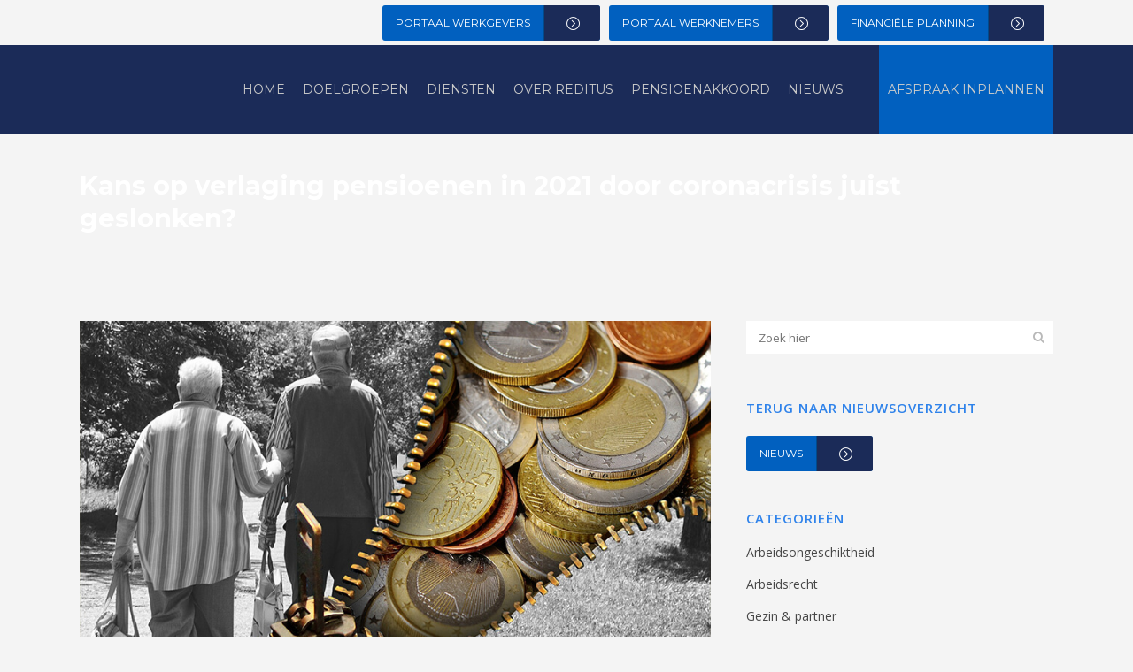

--- FILE ---
content_type: text/html; charset=UTF-8
request_url: https://reditusadvies.nl/kans-op-verlaging-pensioenen-in-2021-door-coronacrisis-juist-geslonken/
body_size: 16041
content:
<!DOCTYPE html><html lang="nl-NL"><head><meta charset="UTF-8" /><meta name="viewport" content="width=device-width,initial-scale=1,user-scalable=no"><script data-cfasync="false" id="ao_optimized_gfonts_config">WebFontConfig={google:{families:["Raleway:100,200,300,400,500,600,700,800,900,100italic,300italic,400italic,700italic","Montserrat:100,200,300,400,500,600,700,800,900,100italic,300italic,400italic,700italic","Open Sans:100,200,300,400,500,600,700,800,900,100italic,300italic,400italic,700italic"] },classes:false, events:false, timeout:1500};</script><link rel="shortcut icon" type="image/x-icon" href="https://reditusadvies.nl/wp-content/uploads/Reditus-advies-Favicon-optimized.png"><link rel="apple-touch-icon" href="https://reditusadvies.nl/wp-content/uploads/Reditus-advies-Favicon-optimized.png"/><link rel="profile" href="http://gmpg.org/xfn/11" /><link rel="pingback" href="https://reditusadvies.nl/xmlrpc.php" /><meta name='robots' content='index, follow, max-image-preview:large, max-snippet:-1, max-video-preview:-1' /><style>img:is([sizes="auto" i], [sizes^="auto," i]) { contain-intrinsic-size: 3000px 1500px }</style><!-- <link media="all" href="https://reditusadvies.nl/wp-content/cache/autoptimize/css/autoptimize_9f269c5cea7e749e5b3fd9171d691419.css" rel="stylesheet"> -->
<link rel="stylesheet" type="text/css" href="//reditusadvies.nl/wp-content/cache/wpfc-minified/87yk2xrc/873lm.css" media="all"/><title>Kans op verlaging pensioenen in 2021 door coronacrisis juist geslonken? - Reditus Advies</title><link rel="canonical" href="https://reditusadvies.nl/kans-op-verlaging-pensioenen-in-2021-door-coronacrisis-juist-geslonken/" /><meta property="og:locale" content="nl_NL" /><meta property="og:type" content="article" /><meta property="og:title" content="Kans op verlaging pensioenen in 2021 door coronacrisis juist geslonken? - Reditus Advies" /><meta property="og:description" content="Forse verlagingen van de pensioenen zijn volgend jaar allesbehalve zeker, denken veel pensioenexperts en economen. Ook als dekkingsgraden van pensioenfondsen, die er door de coronacrisis beroerd voorstaan, niet verbeteren. &#039;Uitzonderlijke economische omstandigheden&#039; bieden de mogelijkheid om kortingen uit te stellen." /><meta property="og:url" content="https://reditusadvies.nl/kans-op-verlaging-pensioenen-in-2021-door-coronacrisis-juist-geslonken/" /><meta property="og:site_name" content="Reditus Advies" /><meta property="article:published_time" content="2020-06-24T08:58:14+00:00" /><meta property="og:image" content="https://reditusadvies.nl/wp-content/uploads/Kans-op-verlaging-pensioenen-in-2021-door-coronacrisis-juist-geslonken-reditus-advies.jpg" /><meta property="og:image:width" content="850" /><meta property="og:image:height" content="450" /><meta property="og:image:type" content="image/jpeg" /><meta name="author" content="Erik van Ramshorst" /><meta name="twitter:card" content="summary_large_image" /><meta name="twitter:label1" content="Geschreven door" /><meta name="twitter:data1" content="Erik van Ramshorst" /><meta name="twitter:label2" content="Geschatte leestijd" /><meta name="twitter:data2" content="3 minuten" /><link href='https://fonts.gstatic.com' crossorigin='anonymous' rel='preconnect' /><link href='https://ajax.googleapis.com' rel='preconnect' /><link href='https://fonts.googleapis.com' rel='preconnect' /><style id='classic-theme-styles-inline-css' type='text/css'>/*! This file is auto-generated */
.wp-block-button__link{color:#fff;background-color:#32373c;border-radius:9999px;box-shadow:none;text-decoration:none;padding:calc(.667em + 2px) calc(1.333em + 2px);font-size:1.125em}.wp-block-file__button{background:#32373c;color:#fff;text-decoration:none}</style><style id='global-styles-inline-css' type='text/css'>:root{--wp--preset--aspect-ratio--square: 1;--wp--preset--aspect-ratio--4-3: 4/3;--wp--preset--aspect-ratio--3-4: 3/4;--wp--preset--aspect-ratio--3-2: 3/2;--wp--preset--aspect-ratio--2-3: 2/3;--wp--preset--aspect-ratio--16-9: 16/9;--wp--preset--aspect-ratio--9-16: 9/16;--wp--preset--color--black: #000000;--wp--preset--color--cyan-bluish-gray: #abb8c3;--wp--preset--color--white: #ffffff;--wp--preset--color--pale-pink: #f78da7;--wp--preset--color--vivid-red: #cf2e2e;--wp--preset--color--luminous-vivid-orange: #ff6900;--wp--preset--color--luminous-vivid-amber: #fcb900;--wp--preset--color--light-green-cyan: #7bdcb5;--wp--preset--color--vivid-green-cyan: #00d084;--wp--preset--color--pale-cyan-blue: #8ed1fc;--wp--preset--color--vivid-cyan-blue: #0693e3;--wp--preset--color--vivid-purple: #9b51e0;--wp--preset--gradient--vivid-cyan-blue-to-vivid-purple: linear-gradient(135deg,rgba(6,147,227,1) 0%,rgb(155,81,224) 100%);--wp--preset--gradient--light-green-cyan-to-vivid-green-cyan: linear-gradient(135deg,rgb(122,220,180) 0%,rgb(0,208,130) 100%);--wp--preset--gradient--luminous-vivid-amber-to-luminous-vivid-orange: linear-gradient(135deg,rgba(252,185,0,1) 0%,rgba(255,105,0,1) 100%);--wp--preset--gradient--luminous-vivid-orange-to-vivid-red: linear-gradient(135deg,rgba(255,105,0,1) 0%,rgb(207,46,46) 100%);--wp--preset--gradient--very-light-gray-to-cyan-bluish-gray: linear-gradient(135deg,rgb(238,238,238) 0%,rgb(169,184,195) 100%);--wp--preset--gradient--cool-to-warm-spectrum: linear-gradient(135deg,rgb(74,234,220) 0%,rgb(151,120,209) 20%,rgb(207,42,186) 40%,rgb(238,44,130) 60%,rgb(251,105,98) 80%,rgb(254,248,76) 100%);--wp--preset--gradient--blush-light-purple: linear-gradient(135deg,rgb(255,206,236) 0%,rgb(152,150,240) 100%);--wp--preset--gradient--blush-bordeaux: linear-gradient(135deg,rgb(254,205,165) 0%,rgb(254,45,45) 50%,rgb(107,0,62) 100%);--wp--preset--gradient--luminous-dusk: linear-gradient(135deg,rgb(255,203,112) 0%,rgb(199,81,192) 50%,rgb(65,88,208) 100%);--wp--preset--gradient--pale-ocean: linear-gradient(135deg,rgb(255,245,203) 0%,rgb(182,227,212) 50%,rgb(51,167,181) 100%);--wp--preset--gradient--electric-grass: linear-gradient(135deg,rgb(202,248,128) 0%,rgb(113,206,126) 100%);--wp--preset--gradient--midnight: linear-gradient(135deg,rgb(2,3,129) 0%,rgb(40,116,252) 100%);--wp--preset--font-size--small: 13px;--wp--preset--font-size--medium: 20px;--wp--preset--font-size--large: 36px;--wp--preset--font-size--x-large: 42px;--wp--preset--spacing--20: 0.44rem;--wp--preset--spacing--30: 0.67rem;--wp--preset--spacing--40: 1rem;--wp--preset--spacing--50: 1.5rem;--wp--preset--spacing--60: 2.25rem;--wp--preset--spacing--70: 3.38rem;--wp--preset--spacing--80: 5.06rem;--wp--preset--shadow--natural: 6px 6px 9px rgba(0, 0, 0, 0.2);--wp--preset--shadow--deep: 12px 12px 50px rgba(0, 0, 0, 0.4);--wp--preset--shadow--sharp: 6px 6px 0px rgba(0, 0, 0, 0.2);--wp--preset--shadow--outlined: 6px 6px 0px -3px rgba(255, 255, 255, 1), 6px 6px rgba(0, 0, 0, 1);--wp--preset--shadow--crisp: 6px 6px 0px rgba(0, 0, 0, 1);}:where(.is-layout-flex){gap: 0.5em;}:where(.is-layout-grid){gap: 0.5em;}body .is-layout-flex{display: flex;}.is-layout-flex{flex-wrap: wrap;align-items: center;}.is-layout-flex > :is(*, div){margin: 0;}body .is-layout-grid{display: grid;}.is-layout-grid > :is(*, div){margin: 0;}:where(.wp-block-columns.is-layout-flex){gap: 2em;}:where(.wp-block-columns.is-layout-grid){gap: 2em;}:where(.wp-block-post-template.is-layout-flex){gap: 1.25em;}:where(.wp-block-post-template.is-layout-grid){gap: 1.25em;}.has-black-color{color: var(--wp--preset--color--black) !important;}.has-cyan-bluish-gray-color{color: var(--wp--preset--color--cyan-bluish-gray) !important;}.has-white-color{color: var(--wp--preset--color--white) !important;}.has-pale-pink-color{color: var(--wp--preset--color--pale-pink) !important;}.has-vivid-red-color{color: var(--wp--preset--color--vivid-red) !important;}.has-luminous-vivid-orange-color{color: var(--wp--preset--color--luminous-vivid-orange) !important;}.has-luminous-vivid-amber-color{color: var(--wp--preset--color--luminous-vivid-amber) !important;}.has-light-green-cyan-color{color: var(--wp--preset--color--light-green-cyan) !important;}.has-vivid-green-cyan-color{color: var(--wp--preset--color--vivid-green-cyan) !important;}.has-pale-cyan-blue-color{color: var(--wp--preset--color--pale-cyan-blue) !important;}.has-vivid-cyan-blue-color{color: var(--wp--preset--color--vivid-cyan-blue) !important;}.has-vivid-purple-color{color: var(--wp--preset--color--vivid-purple) !important;}.has-black-background-color{background-color: var(--wp--preset--color--black) !important;}.has-cyan-bluish-gray-background-color{background-color: var(--wp--preset--color--cyan-bluish-gray) !important;}.has-white-background-color{background-color: var(--wp--preset--color--white) !important;}.has-pale-pink-background-color{background-color: var(--wp--preset--color--pale-pink) !important;}.has-vivid-red-background-color{background-color: var(--wp--preset--color--vivid-red) !important;}.has-luminous-vivid-orange-background-color{background-color: var(--wp--preset--color--luminous-vivid-orange) !important;}.has-luminous-vivid-amber-background-color{background-color: var(--wp--preset--color--luminous-vivid-amber) !important;}.has-light-green-cyan-background-color{background-color: var(--wp--preset--color--light-green-cyan) !important;}.has-vivid-green-cyan-background-color{background-color: var(--wp--preset--color--vivid-green-cyan) !important;}.has-pale-cyan-blue-background-color{background-color: var(--wp--preset--color--pale-cyan-blue) !important;}.has-vivid-cyan-blue-background-color{background-color: var(--wp--preset--color--vivid-cyan-blue) !important;}.has-vivid-purple-background-color{background-color: var(--wp--preset--color--vivid-purple) !important;}.has-black-border-color{border-color: var(--wp--preset--color--black) !important;}.has-cyan-bluish-gray-border-color{border-color: var(--wp--preset--color--cyan-bluish-gray) !important;}.has-white-border-color{border-color: var(--wp--preset--color--white) !important;}.has-pale-pink-border-color{border-color: var(--wp--preset--color--pale-pink) !important;}.has-vivid-red-border-color{border-color: var(--wp--preset--color--vivid-red) !important;}.has-luminous-vivid-orange-border-color{border-color: var(--wp--preset--color--luminous-vivid-orange) !important;}.has-luminous-vivid-amber-border-color{border-color: var(--wp--preset--color--luminous-vivid-amber) !important;}.has-light-green-cyan-border-color{border-color: var(--wp--preset--color--light-green-cyan) !important;}.has-vivid-green-cyan-border-color{border-color: var(--wp--preset--color--vivid-green-cyan) !important;}.has-pale-cyan-blue-border-color{border-color: var(--wp--preset--color--pale-cyan-blue) !important;}.has-vivid-cyan-blue-border-color{border-color: var(--wp--preset--color--vivid-cyan-blue) !important;}.has-vivid-purple-border-color{border-color: var(--wp--preset--color--vivid-purple) !important;}.has-vivid-cyan-blue-to-vivid-purple-gradient-background{background: var(--wp--preset--gradient--vivid-cyan-blue-to-vivid-purple) !important;}.has-light-green-cyan-to-vivid-green-cyan-gradient-background{background: var(--wp--preset--gradient--light-green-cyan-to-vivid-green-cyan) !important;}.has-luminous-vivid-amber-to-luminous-vivid-orange-gradient-background{background: var(--wp--preset--gradient--luminous-vivid-amber-to-luminous-vivid-orange) !important;}.has-luminous-vivid-orange-to-vivid-red-gradient-background{background: var(--wp--preset--gradient--luminous-vivid-orange-to-vivid-red) !important;}.has-very-light-gray-to-cyan-bluish-gray-gradient-background{background: var(--wp--preset--gradient--very-light-gray-to-cyan-bluish-gray) !important;}.has-cool-to-warm-spectrum-gradient-background{background: var(--wp--preset--gradient--cool-to-warm-spectrum) !important;}.has-blush-light-purple-gradient-background{background: var(--wp--preset--gradient--blush-light-purple) !important;}.has-blush-bordeaux-gradient-background{background: var(--wp--preset--gradient--blush-bordeaux) !important;}.has-luminous-dusk-gradient-background{background: var(--wp--preset--gradient--luminous-dusk) !important;}.has-pale-ocean-gradient-background{background: var(--wp--preset--gradient--pale-ocean) !important;}.has-electric-grass-gradient-background{background: var(--wp--preset--gradient--electric-grass) !important;}.has-midnight-gradient-background{background: var(--wp--preset--gradient--midnight) !important;}.has-small-font-size{font-size: var(--wp--preset--font-size--small) !important;}.has-medium-font-size{font-size: var(--wp--preset--font-size--medium) !important;}.has-large-font-size{font-size: var(--wp--preset--font-size--large) !important;}.has-x-large-font-size{font-size: var(--wp--preset--font-size--x-large) !important;}
:where(.wp-block-post-template.is-layout-flex){gap: 1.25em;}:where(.wp-block-post-template.is-layout-grid){gap: 1.25em;}
:where(.wp-block-columns.is-layout-flex){gap: 2em;}:where(.wp-block-columns.is-layout-grid){gap: 2em;}
:root :where(.wp-block-pullquote){font-size: 1.5em;line-height: 1.6;}</style><style id='bridge-stylesheet-inline-css' type='text/css'>.postid-1747.disabled_footer_top .footer_top_holder, .postid-1747.disabled_footer_bottom .footer_bottom_holder { display: none;}</style><!-- <link rel='stylesheet' id='bridge-style-dynamic-css' href='https://reditusadvies.nl/wp-content/themes/bridge/css/style_dynamic_callback.php' type='text/css' media='all' /> --><!-- <link rel='stylesheet' id='bridge-style-dynamic-responsive-css' href='https://reditusadvies.nl/wp-content/themes/bridge/css/style_dynamic_responsive_callback.php' type='text/css' media='all' /> -->
<link rel="stylesheet" type="text/css" href="//reditusadvies.nl/wp-content/cache/wpfc-minified/qj615po9/shdg.css" media="all"/><style id='bridge-style-dynamic-responsive-inline-css' type='text/css'>.footer_top .widget_nav_menu ul li {
padding: 0;
}
.footer_top a:hover {
text-decoration: underline;
}
.wpcf7 form.wpcf7-form p {
margin-bottom: 10px;
}
.footer_top h5 {
margin: 8px 0 11px;
}
.title.title_size_small h1 {
text-transform: none;
}
.title_subtitle_holder {
padding-top: 15px;
}
.breadcrumb .current {
color: #3498db;
}
.breadcrumb a:hover {
color: #fff;
}
.breadcrumb {
font-size: 15px;
}
.qode-lower-section-z-index .full_section_inner {
z-index: 19;
}
@media only screen and (max-width: 768px) {
.call-to-action h3 {
text-align: center !important;
}
}
.header_top {
padding: 0px 0px 18px 0px;
}
.q_icon_with_title.medium .icon_holder img {
width: 34px;
}
.q_icon_with_title.medium.custom_icon_image .icon_text_holder {
padding: 0 0 0 47px;
}
.q_icon_with_title.medium.custom_icon_image .icon_text_holder .icon_text_inner p {
font-size: 13px;
}
.q_icon_with_title.medium.custom_icon_image .icon_text_holder .icon_text_inner h6 {
margin: 0 0 -6px 0;
font-size: 13px;
}
.q_icon_with_title.medium .icon_holder {
margin-top: 5px;
}
.header_menu_bottom .header_bottom_right_widget_holder .q_social_icon_holder a > span{
border-top: none;
border-bottom: none;
}
header:not(.with_hover_bg_color) nav.main_menu > ul > li:hover > a{
opacity: 1;
}
div.comment_form {
margin: 0 0 104px;
}
@media only screen and (min-width: 601px) and (max-width: 768px) {
.breadcrumb {
position: relative;
margin-top: 15px;
}
}
@media only screen and (max-width: 600px) {
.breadcrumb {
display: none;
}
.title.title_size_small h1 {
font-size: 25px;
}
h2 a {
font-size: 24px;
line-height: 31px;
}
}
@media only screen and (max-width: 1300px){
.stick.menu_bottom.sticky .header_bottom_right_widget_holder .q_social_icon_holder {
display: none;
}
}
.qode-btn.qode-btn-icon.qode-btn-solid {
line-height: 40px !important;
}
.qode-btn.qode-btn-icon .qode-btn-text {
line-height: 40px !important;
padding-right: 15px;
padding-left: 15px;
}
.qode-btn.qode-btn-icon {
height: 40px;
margin: 6px 10px 0px 0px;
}
.qode-btn.qode-btn-icon.qode-btn-icon-rotate .qode-button-v2-icon-holder {
line-height: 40px !important;
}
header.fixed.scrolled .header_top {
background-color: #f4f4f4 !important;
}
@media only screen and (max-width: 775px){
.header_top .left, .header_top .right {
text-align: left;
}}
ul {
list-style-position: outside;
}
.qode_image_gallery_no_space .controls a.next-slide span, .qode_image_gallery_no_space .controls a.prev-slide span {
border: none;
}
.qode_image_gallery_no_space.dark .controls a.prev-slide:hover span {
background-color: #2e82ea;
}
.qode_image_gallery_no_space.dark .controls a.next-slide:hover span {
background-color: #2e82ea;
}
.blog_holder.masonry article .post_text .post_text_inner, .blog_holder.masonry_full_width article .post_text .post_text_inner {
padding: 35px 20px;
background-color: #fff;
}
@media screen and (min-width:995px) and (max-width:1109px){
nav.main_menu > ul > li > a {
padding: 0px 7px;
font-size: 13px;
}
}
@media screen and (min-width:1110px) and (max-width:1400px){
nav.main_menu > ul > li > a {
padding: 0px 10px;
}
}
@media screen and (min-width:1000px) and (max-width:1400px){
.header_top .left .inner {
display: none;
}
}
.header_bottom_right_widget_holder {
display: none;
}
.q_tabs .tabs-nav li a {
padding: 0 18px;
}
@media only screen and (max-width: 768px){
.title {
display: none !important;
}}
a.qode-ids-link {
pointer-events: none !important;
}
.q_accordion_holder.accordion .ui-accordion-header, .q_accordion_holder.accordion.with_icon .ui-accordion-header {
letter-spacing: 0px;
text-transform: none;
}
div.wpcf7-response-output.wpcf7-mail-sent-ok,
div.wpcf7-response-output.wpcf7-validation-errors {
background-color: #2e82ea;
}
div.comment_form .comment-form-cookies-consent {
display: none;}
blockquote {
padding: 0px 14px 14px 10px;
}
@media only screen and (max-width: 1001px) {
.content.content_top_margin{
margin-top: 0!important;
}
}
.cf7_custom_style_1 div.wpcf7-form-control-wrap div.wpcf7-form-control.g-recaptcha.wpcf7-recaptcha {
margin-top: 15px;
margin-bottom: 15px
}</style> <script src='//reditusadvies.nl/wp-content/cache/wpfc-minified/9anlcyu4/shdg.js' type="text/javascript"></script>
<!-- <script type="text/javascript" src="https://reditusadvies.nl/wp-includes/js/jquery/jquery.min.js" id="jquery-core-js"></script> --> <link rel="alternate" title="oEmbed (JSON)" type="application/json+oembed" href="https://reditusadvies.nl/wp-json/oembed/1.0/embed?url=https%3A%2F%2Freditusadvies.nl%2Fkans-op-verlaging-pensioenen-in-2021-door-coronacrisis-juist-geslonken%2F" /><link rel="alternate" title="oEmbed (XML)" type="text/xml+oembed" href="https://reditusadvies.nl/wp-json/oembed/1.0/embed?url=https%3A%2F%2Freditusadvies.nl%2Fkans-op-verlaging-pensioenen-in-2021-door-coronacrisis-juist-geslonken%2F&#038;format=xml" /> <script type="application/ld+json">{"@context":"https:\/\/schema.org","@graph":[{"@type":["Organization","LocalBusiness"],"@id":"https:\/\/reditusadvies.nl\/#organization","name":"Reditus Advies BV","legalName":"Reditus Advies B.V.","url":"https:\/\/reditusadvies.nl\/","image":"https:\/\/reditusadvies.nl\/wp-content\/uploads\/Logo-Reditus-Advies.png","logo":"https:\/\/reditusadvies.nl\/wp-content\/uploads\/Logo-Reditus-Advies.png","description":"Reditus Advies BV is een onafhankelijk pensioen- en inkomensadviesbureau in Nijkerk. Wij begeleiden werkgevers, werknemers, ondernemers en directeur-grootaandeelhouders bij pensioen, verzuim, WIA, arbeidsongeschiktheid, lijfrente, banksparen en financi\u00eble planning.","telephone":"+31-88-7334887","email":"info@reditusadvies.nl","address":{"@type":"PostalAddress","streetAddress":"Smitspol 7 A29","postalCode":"3861 RS","addressLocality":"Nijkerk","addressCountry":"NL"},"areaServed":{"@type":"Country","name":"Nederland"},"foundingDate":"2018-03-29","numberOfEmployees":6,"identifier":{"@type":"PropertyValue","propertyID":"KVK","value":"71297456"},"founder":{"@type":"Person","name":"Erik van Ramshorst"},"knowsAbout":["Pensioen- en inkomensadvies","Pensioenregelingen voor werkgevers","Pensioen en oudedagsvoorzieningen voor ondernemers en DGA's","Verzuimverzekeringen en ziekengeld","WIA- en arbeidsongeschiktheidsverzekeringen","Financi\u00eble planning bij oude dag, ziekte en overlijden"],"sameAs":["https:\/\/nl.linkedin.com\/company\/reditus-advies-bv","https:\/\/www.advieskeuze.nl\/advies\/3861rn\/reditus-advies-bv","https:\/\/www.pensioenadvies-info.nl\/reditus-advies-bv"],"geo":{"@type":"GeoCoordinates","latitude":"52.2297","longitude":"5.4521"}},{"@type":"WebSite","@id":"https:\/\/reditusadvies.nl\/#website","url":"https:\/\/reditusadvies.nl\/","name":"Reditus Advies","description":"Alles geregeld voor de oude dag, ziekte, arbeidsongeschiktheid en overlijden voor werkgevers, werknemers, ondernemers en directeur-grootaandeelhouders.","inLanguage":"nl-NL","publisher":{"@id":"https:\/\/reditusadvies.nl\/#organization"},"potentialAction":{"@type":"SearchAction","target":"https:\/\/reditusadvies.nl\/?s={search_term_string}","query-input":"required name=search_term_string"}},{"@type":"BlogPosting","@id":"https:\/\/reditusadvies.nl\/kans-op-verlaging-pensioenen-in-2021-door-coronacrisis-juist-geslonken\/#article","mainEntityOfPage":{"@type":"WebPage","@id":"https:\/\/reditusadvies.nl\/kans-op-verlaging-pensioenen-in-2021-door-coronacrisis-juist-geslonken\/"},"headline":"Kans op verlaging pensioenen in 2021 door coronacrisis juist geslonken?","inLanguage":"nl-NL","description":"Forse verlagingen van de pensioenen zijn volgend jaar allesbehalve zeker, denken veel pensioenexperts en economen. Ook als dekkingsgraden van pensioenfondsen, die er door de coronacrisis beroerd voorstaan, niet verbeteren. 'Uitzonderlijke economische omstandigheden' bieden de mogelijkheid om kortingen uit te stellen.\r\n","author":{"@type":"Organization","name":"Reditus Advies BV","@id":"https:\/\/reditusadvies.nl\/#organization"},"publisher":{"@id":"https:\/\/reditusadvies.nl\/#organization"},"datePublished":"2020-06-24T10:58:14+02:00","dateModified":"2020-05-26T16:13:03+02:00"}]}</script><style type="text/css">.recentcomments a{display:inline !important;padding:0 !important;margin:0 !important;}</style><style type="text/css" id="wp-custom-css">@media only screen and (max-width: 767px) {
rs-layer#slider-2-slide-5-layer-1{
white-space: normal!important;
}
rs-layer#slider-2-slide-5-layer-3{
bottom: -50px;
}
}
.vc_row.hide-row {
display: none;
}
nav.main_menu {
left: unset;
right: 0;
}
nav.main_menu>ul {
left: unset;
}
nav.main_menu ul li.header-cta {
background-color: #0160BF;
margin-left: 30px;
}
.page-id-2406 .title_subtitle_holder .breadcrumb,
.page-id-2412 .title_subtitle_holder .breadcrumb {
position: relative;
margin-top: 10px;
}</style><style type="text/css" data-type="vc_shortcodes-custom-css">.vc_custom_1590497859721{padding-top: 15px !important;padding-bottom: 20px !important;padding-left: 15px !important;}</style><noscript><style>.wpb_animate_when_almost_visible { opacity: 1; }</style></noscript><script data-cfasync="false" id="ao_optimized_gfonts_webfontloader">(function() {var wf = document.createElement('script');wf.src='https://ajax.googleapis.com/ajax/libs/webfont/1/webfont.js';wf.type='text/javascript';wf.async='true';var s=document.getElementsByTagName('script')[0];s.parentNode.insertBefore(wf, s);})();</script></head><body class="wp-singular post-template-default single single-post postid-1747 single-format-standard wp-theme-bridge wp-child-theme-bridge-child bridge-core-3.2.0  qode_grid_1300 footer_responsive_adv qode-content-sidebar-responsive qode-child-theme-ver-1.0.0 qode-theme-ver-30.7 qode-theme-bridge disabled_footer_bottom qode_header_in_grid wpb-js-composer js-comp-ver-7.9 vc_responsive" itemscope itemtype="http://schema.org/WebPage"><div class="wrapper"><div class="wrapper_inner"><header class=" has_top has_header_fixed_right scroll_header_top_area  fixed scrolled_not_transparent page_header"><div class="header_inner clearfix"><div class="header_top_bottom_holder"><div class="header_top clearfix" style='' ><div class="container"><div class="container_inner clearfix"><div class="left"><div class="inner"><div class="widget_text header-widget widget_custom_html header-left-widget"><div class="textwidget custom-html-widget"><div class="vc_empty_space"  style="height: 10px" ><span
class="vc_empty_space_inner"> <span class="empty_space_image"  ></span> </span></div> <span style="color: #1b2b58"><em>''Alles goed geregeld voor de oude dag, ziekte, arbeidsongeschiktheid en overlijden.''</em></span></div></div></div></div><div class="right"><div class="inner"><div class="widget_text header-widget widget_custom_html header-right-widget"><div class="textwidget custom-html-widget"> <a href="https://werkgeversportaal.reditusadvies.nl/login?url=%2f" target="_self" style="font-size: 12px" class="qode-btn qode-btn-medium qode-btn-solid qode-btn-icon qode-btn-icon-square qode-btn-icon-rotate"  > <span class="qode-btn-text">Portaal werkgevers</span><span class="qode-button-v2-icon-holder" style="font-size: 16px" ><span aria-hidden="true" class="qode_icon_font_elegant arrow_carrot-right_alt2 qode-button-v2-icon-holder-inner" ></span></span> </a></div></div><div class="widget_text header-widget widget_custom_html header-right-widget"><div class="textwidget custom-html-widget"> <a href="https://reditusadvies.nl/portaal-werknemers/" target="_self" style="font-size: 12px" class="qode-btn qode-btn-medium qode-btn-solid qode-btn-icon qode-btn-icon-square qode-btn-icon-rotate"  > <span class="qode-btn-text">Portaal werknemers</span><span class="qode-button-v2-icon-holder" style="font-size: 16px" ><span aria-hidden="true" class="qode_icon_font_elegant arrow_carrot-right_alt2 qode-button-v2-icon-holder-inner" ></span></span> </a></div></div><div class="widget_text header-widget widget_custom_html header-right-widget"><div class="textwidget custom-html-widget"> <a href="https://financieleplanningportaal.reditusadvies.nl/login?url=%2f" target="_self" style="font-size: 12px" class="qode-btn qode-btn-medium qode-btn-solid qode-btn-icon qode-btn-icon-square qode-btn-icon-rotate"  > <span class="qode-btn-text">Financiële Planning</span><span class="qode-button-v2-icon-holder" style="font-size: 16px" ><span aria-hidden="true" class="qode_icon_font_elegant arrow_carrot-right_alt2 qode-button-v2-icon-holder-inner" ></span></span> </a></div></div></div></div></div></div></div><div class="header_bottom clearfix" style='' ><div class="container"><div class="container_inner clearfix"><div class="header_inner_left"><div class="mobile_menu_button"> <span> <span aria-hidden="true" class="qode_icon_font_elegant icon_menu " ></span> </span></div><div class="logo_wrapper" ><div class="q_logo"> <a itemprop="url" href="https://reditusadvies.nl/" > <noscript><img itemprop="image" class="normal" src="https://reditusadvies.nl/wp-content/uploads/Logo-Reditus-Advies.png" alt="Logo"></noscript><img itemprop="image" class="lazyload normal" src='data:image/svg+xml,%3Csvg%20xmlns=%22http://www.w3.org/2000/svg%22%20viewBox=%220%200%20210%20140%22%3E%3C/svg%3E' data-src="https://reditusadvies.nl/wp-content/uploads/Logo-Reditus-Advies.png" alt="Logo"> <noscript><img itemprop="image" class="light" src="https://reditusadvies.nl/wp-content/themes/bridge/img/logo.png" alt="Logo"/></noscript><img itemprop="image" class="lazyload light" src='data:image/svg+xml,%3Csvg%20xmlns=%22http://www.w3.org/2000/svg%22%20viewBox=%220%200%20210%20140%22%3E%3C/svg%3E' data-src="https://reditusadvies.nl/wp-content/themes/bridge/img/logo.png" alt="Logo"/> <noscript><img itemprop="image" class="dark" src="https://reditusadvies.nl/wp-content/themes/bridge/img/logo_black.png" alt="Logo"/></noscript><img itemprop="image" class="lazyload dark" src='data:image/svg+xml,%3Csvg%20xmlns=%22http://www.w3.org/2000/svg%22%20viewBox=%220%200%20210%20140%22%3E%3C/svg%3E' data-src="https://reditusadvies.nl/wp-content/themes/bridge/img/logo_black.png" alt="Logo"/> <noscript><img itemprop="image" class="sticky" src="https://reditusadvies.nl/wp-content/themes/bridge/img/logo_black.png" alt="Logo"/></noscript><img itemprop="image" class="lazyload sticky" src='data:image/svg+xml,%3Csvg%20xmlns=%22http://www.w3.org/2000/svg%22%20viewBox=%220%200%20210%20140%22%3E%3C/svg%3E' data-src="https://reditusadvies.nl/wp-content/themes/bridge/img/logo_black.png" alt="Logo"/> <noscript><img itemprop="image" class="mobile" src="https://reditusadvies.nl/wp-content/uploads/Logo-Reditus-Advies.png" alt="Logo"/></noscript><img itemprop="image" class="lazyload mobile" src='data:image/svg+xml,%3Csvg%20xmlns=%22http://www.w3.org/2000/svg%22%20viewBox=%220%200%20210%20140%22%3E%3C/svg%3E' data-src="https://reditusadvies.nl/wp-content/uploads/Logo-Reditus-Advies.png" alt="Logo"/> </a></div></div></div><div class="header_inner_right"><div class="side_menu_button_wrapper right"><div class="header_bottom_right_widget_holder"><div class="header_bottom_widget widget_search"><form role="search" method="get" id="searchform" action="https://reditusadvies.nl/"><div><label class="screen-reader-text" for="s">Zoek naar:</label> <input type="text" value="" placeholder="Zoek hier" name="s" id="s" /> <input type="submit" id="searchsubmit" value="&#xf002" /></div></form></div></div><div class="side_menu_button"></div></div></div><nav class="main_menu drop_down center"><ul id="menu-main-menu" class=""><li id="nav-menu-item-410" class="menu-item menu-item-type-post_type menu-item-object-page menu-item-home  narrow"><a href="https://reditusadvies.nl/" class=""><i class="menu_icon blank fa"></i><span>Home</span><span class="plus"></span></a></li><li id="nav-menu-item-407" class="menu-item menu-item-type-post_type menu-item-object-page menu-item-has-children  has_sub narrow"><a href="https://reditusadvies.nl/doelgroepen/" class=" no_link" style="cursor: default;" onclick="JavaScript: return false;"><i class="menu_icon blank fa"></i><span>Doelgroepen</span><span class="plus"></span></a><div class="second"><div class="inner"><ul><li id="nav-menu-item-392" class="menu-item menu-item-type-post_type menu-item-object-page "><a href="https://reditusadvies.nl/werkgevers/" class=""><i class="menu_icon blank fa"></i><span>Werkgevers</span><span class="plus"></span></a></li><li id="nav-menu-item-391" class="menu-item menu-item-type-post_type menu-item-object-page "><a href="https://reditusadvies.nl/ondernemers-en-directeur-grootaandeelhouders/" class=""><i class="menu_icon blank fa"></i><span>Ondernemers &#038; dga&#8217;s</span><span class="plus"></span></a></li><li id="nav-menu-item-390" class="menu-item menu-item-type-post_type menu-item-object-page "><a href="https://reditusadvies.nl/werknemers/" class=""><i class="menu_icon blank fa"></i><span>Werknemers</span><span class="plus"></span></a></li><li id="nav-menu-item-2340" class="menu-item menu-item-type-post_type menu-item-object-page "><a href="https://reditusadvies.nl/pensioencommunicatie/" class=""><i class="menu_icon blank fa"></i><span>Pensioencommunicatie</span><span class="plus"></span></a></li><li id="nav-menu-item-2456" class="menu-item menu-item-type-post_type menu-item-object-page "><a href="https://reditusadvies.nl/pensioenakkoord/" class=""><i class="menu_icon blank fa"></i><span>Pensioenakkoord</span><span class="plus"></span></a></li></ul></div></div></li><li id="nav-menu-item-406" class="menu-item menu-item-type-post_type menu-item-object-page menu-item-has-children  has_sub narrow"><a href="https://reditusadvies.nl/diensten/" class=" no_link" style="cursor: default;" onclick="JavaScript: return false;"><i class="menu_icon blank fa"></i><span>Diensten</span><span class="plus"></span></a><div class="second"><div class="inner"><ul><li id="nav-menu-item-1016" class="menu-item menu-item-type-post_type menu-item-object-page "><a href="https://reditusadvies.nl/advies/" class=""><i class="menu_icon blank fa"></i><span>Advies</span><span class="plus"></span></a></li><li id="nav-menu-item-389" class="menu-item menu-item-type-post_type menu-item-object-page "><a href="https://reditusadvies.nl/beheer-administratie/" class=""><i class="menu_icon blank fa"></i><span>Beheer &#038; administratie</span><span class="plus"></span></a></li><li id="nav-menu-item-388" class="menu-item menu-item-type-post_type menu-item-object-page "><a href="https://reditusadvies.nl/financiele-planning/" class=""><i class="menu_icon blank fa"></i><span>Financiële planning</span><span class="plus"></span></a></li><li id="nav-menu-item-2341" class="menu-item menu-item-type-post_type menu-item-object-page "><a href="https://reditusadvies.nl/pensioencommunicatie/" class=""><i class="menu_icon blank fa"></i><span>Pensioencommunicatie</span><span class="plus"></span></a></li><li id="nav-menu-item-2457" class="menu-item menu-item-type-post_type menu-item-object-page "><a href="https://reditusadvies.nl/pensioenakkoord/" class=""><i class="menu_icon blank fa"></i><span>Pensioenakkoord</span><span class="plus"></span></a></li></ul></div></div></li><li id="nav-menu-item-405" class="menu-item menu-item-type-post_type menu-item-object-page menu-item-has-children  has_sub narrow"><a href="https://reditusadvies.nl/over-reditus/" class=" no_link" style="cursor: default;" onclick="JavaScript: return false;"><i class="menu_icon blank fa"></i><span>Over Reditus</span><span class="plus"></span></a><div class="second"><div class="inner"><ul><li id="nav-menu-item-387" class="menu-item menu-item-type-post_type menu-item-object-page "><a href="https://reditusadvies.nl/opdrachtgevers/" class=""><i class="menu_icon blank fa"></i><span>Opdrachtgevers</span><span class="plus"></span></a></li><li id="nav-menu-item-925" class="menu-item menu-item-type-post_type menu-item-object-page "><a href="https://reditusadvies.nl/kosten-voorwaarden/" class=""><i class="menu_icon blank fa"></i><span>Kosten &#038; voorwaarden</span><span class="plus"></span></a></li><li id="nav-menu-item-926" class="menu-item menu-item-type-post_type menu-item-object-page "><a href="https://reditusadvies.nl/privacy/" class=""><i class="menu_icon blank fa"></i><span>Privacy</span><span class="plus"></span></a></li><li id="nav-menu-item-386" class="menu-item menu-item-type-post_type menu-item-object-page "><a href="https://reditusadvies.nl/stichting-kasam/" class=""><i class="menu_icon blank fa"></i><span>Stichting Kasam</span><span class="plus"></span></a></li><li id="nav-menu-item-385" class="menu-item menu-item-type-post_type menu-item-object-page "><a href="https://reditusadvies.nl/contact/" class=""><i class="menu_icon blank fa"></i><span>Contact</span><span class="plus"></span></a></li></ul></div></div></li><li id="nav-menu-item-2458" class="menu-item menu-item-type-post_type menu-item-object-page  narrow"><a href="https://reditusadvies.nl/pensioenakkoord/" class=""><i class="menu_icon blank fa"></i><span>Pensioenakkoord</span><span class="plus"></span></a></li><li id="nav-menu-item-384" class="menu-item menu-item-type-post_type menu-item-object-page  narrow"><a href="https://reditusadvies.nl/nieuws/" class=""><i class="menu_icon blank fa"></i><span>Nieuws</span><span class="plus"></span></a></li><li id="nav-menu-item-2449" class="header-cta menu-item menu-item-type-post_type menu-item-object-page  narrow"><a href="https://reditusadvies.nl/afspraak-inplannen/" class=""><i class="menu_icon blank fa"></i><span>Afspraak inplannen</span><span class="plus"></span></a></li></ul></nav><nav class="mobile_menu"><ul id="menu-main-menu-1" class=""><li id="mobile-menu-item-410" class="menu-item menu-item-type-post_type menu-item-object-page menu-item-home "><a href="https://reditusadvies.nl/" class=""><span>Home</span></a><span class="mobile_arrow"><i class="fa fa-angle-right"></i><i class="fa fa-angle-down"></i></span></li><li id="mobile-menu-item-407" class="menu-item menu-item-type-post_type menu-item-object-page menu-item-has-children  has_sub"><h3><span>Doelgroepen</span></h3><span class="mobile_arrow"><i class="fa fa-angle-right"></i><i class="fa fa-angle-down"></i></span><ul class="sub_menu"><li id="mobile-menu-item-392" class="menu-item menu-item-type-post_type menu-item-object-page "><a href="https://reditusadvies.nl/werkgevers/" class=""><span>Werkgevers</span></a><span class="mobile_arrow"><i class="fa fa-angle-right"></i><i class="fa fa-angle-down"></i></span></li><li id="mobile-menu-item-391" class="menu-item menu-item-type-post_type menu-item-object-page "><a href="https://reditusadvies.nl/ondernemers-en-directeur-grootaandeelhouders/" class=""><span>Ondernemers &#038; dga&#8217;s</span></a><span class="mobile_arrow"><i class="fa fa-angle-right"></i><i class="fa fa-angle-down"></i></span></li><li id="mobile-menu-item-390" class="menu-item menu-item-type-post_type menu-item-object-page "><a href="https://reditusadvies.nl/werknemers/" class=""><span>Werknemers</span></a><span class="mobile_arrow"><i class="fa fa-angle-right"></i><i class="fa fa-angle-down"></i></span></li><li id="mobile-menu-item-2340" class="menu-item menu-item-type-post_type menu-item-object-page "><a href="https://reditusadvies.nl/pensioencommunicatie/" class=""><span>Pensioencommunicatie</span></a><span class="mobile_arrow"><i class="fa fa-angle-right"></i><i class="fa fa-angle-down"></i></span></li><li id="mobile-menu-item-2456" class="menu-item menu-item-type-post_type menu-item-object-page "><a href="https://reditusadvies.nl/pensioenakkoord/" class=""><span>Pensioenakkoord</span></a><span class="mobile_arrow"><i class="fa fa-angle-right"></i><i class="fa fa-angle-down"></i></span></li></ul></li><li id="mobile-menu-item-406" class="menu-item menu-item-type-post_type menu-item-object-page menu-item-has-children  has_sub"><h3><span>Diensten</span></h3><span class="mobile_arrow"><i class="fa fa-angle-right"></i><i class="fa fa-angle-down"></i></span><ul class="sub_menu"><li id="mobile-menu-item-1016" class="menu-item menu-item-type-post_type menu-item-object-page "><a href="https://reditusadvies.nl/advies/" class=""><span>Advies</span></a><span class="mobile_arrow"><i class="fa fa-angle-right"></i><i class="fa fa-angle-down"></i></span></li><li id="mobile-menu-item-389" class="menu-item menu-item-type-post_type menu-item-object-page "><a href="https://reditusadvies.nl/beheer-administratie/" class=""><span>Beheer &#038; administratie</span></a><span class="mobile_arrow"><i class="fa fa-angle-right"></i><i class="fa fa-angle-down"></i></span></li><li id="mobile-menu-item-388" class="menu-item menu-item-type-post_type menu-item-object-page "><a href="https://reditusadvies.nl/financiele-planning/" class=""><span>Financiële planning</span></a><span class="mobile_arrow"><i class="fa fa-angle-right"></i><i class="fa fa-angle-down"></i></span></li><li id="mobile-menu-item-2341" class="menu-item menu-item-type-post_type menu-item-object-page "><a href="https://reditusadvies.nl/pensioencommunicatie/" class=""><span>Pensioencommunicatie</span></a><span class="mobile_arrow"><i class="fa fa-angle-right"></i><i class="fa fa-angle-down"></i></span></li><li id="mobile-menu-item-2457" class="menu-item menu-item-type-post_type menu-item-object-page "><a href="https://reditusadvies.nl/pensioenakkoord/" class=""><span>Pensioenakkoord</span></a><span class="mobile_arrow"><i class="fa fa-angle-right"></i><i class="fa fa-angle-down"></i></span></li></ul></li><li id="mobile-menu-item-405" class="menu-item menu-item-type-post_type menu-item-object-page menu-item-has-children  has_sub"><h3><span>Over Reditus</span></h3><span class="mobile_arrow"><i class="fa fa-angle-right"></i><i class="fa fa-angle-down"></i></span><ul class="sub_menu"><li id="mobile-menu-item-387" class="menu-item menu-item-type-post_type menu-item-object-page "><a href="https://reditusadvies.nl/opdrachtgevers/" class=""><span>Opdrachtgevers</span></a><span class="mobile_arrow"><i class="fa fa-angle-right"></i><i class="fa fa-angle-down"></i></span></li><li id="mobile-menu-item-925" class="menu-item menu-item-type-post_type menu-item-object-page "><a href="https://reditusadvies.nl/kosten-voorwaarden/" class=""><span>Kosten &#038; voorwaarden</span></a><span class="mobile_arrow"><i class="fa fa-angle-right"></i><i class="fa fa-angle-down"></i></span></li><li id="mobile-menu-item-926" class="menu-item menu-item-type-post_type menu-item-object-page "><a href="https://reditusadvies.nl/privacy/" class=""><span>Privacy</span></a><span class="mobile_arrow"><i class="fa fa-angle-right"></i><i class="fa fa-angle-down"></i></span></li><li id="mobile-menu-item-386" class="menu-item menu-item-type-post_type menu-item-object-page "><a href="https://reditusadvies.nl/stichting-kasam/" class=""><span>Stichting Kasam</span></a><span class="mobile_arrow"><i class="fa fa-angle-right"></i><i class="fa fa-angle-down"></i></span></li><li id="mobile-menu-item-385" class="menu-item menu-item-type-post_type menu-item-object-page "><a href="https://reditusadvies.nl/contact/" class=""><span>Contact</span></a><span class="mobile_arrow"><i class="fa fa-angle-right"></i><i class="fa fa-angle-down"></i></span></li></ul></li><li id="mobile-menu-item-2458" class="menu-item menu-item-type-post_type menu-item-object-page "><a href="https://reditusadvies.nl/pensioenakkoord/" class=""><span>Pensioenakkoord</span></a><span class="mobile_arrow"><i class="fa fa-angle-right"></i><i class="fa fa-angle-down"></i></span></li><li id="mobile-menu-item-384" class="menu-item menu-item-type-post_type menu-item-object-page "><a href="https://reditusadvies.nl/nieuws/" class=""><span>Nieuws</span></a><span class="mobile_arrow"><i class="fa fa-angle-right"></i><i class="fa fa-angle-down"></i></span></li><li id="mobile-menu-item-2449" class="header-cta menu-item menu-item-type-post_type menu-item-object-page "><a href="https://reditusadvies.nl/afspraak-inplannen/" class=""><span>Afspraak inplannen</span></a><span class="mobile_arrow"><i class="fa fa-angle-right"></i><i class="fa fa-angle-down"></i></span></li></ul></nav></div></div></div></div></div></header> <a id="back_to_top" href="#"> <span class="fa-stack"> <i class="qode_icon_font_awesome fa fa-angle-up " ></i> </span> </a><div class="content content_top_margin"><div class="content_inner  "><div class="title_outer title_without_animation"    data-height="175"><div class="lazyload title title_size_small  position_left  has_fixed_background " data-bg="https://reditusadvies.nl/wp-content/uploads/Reditus-advies-titel-optimized.jpg" style="background-size:1920px auto;background-image:url(data:image/svg+xml,%3Csvg%20xmlns=%22http://www.w3.org/2000/svg%22%20viewBox=%220%200%20500%20300%22%3E%3C/svg%3E);height:175px;"><div class="image not_responsive"><noscript><img itemprop="image" src="https://reditusadvies.nl/wp-content/uploads/Reditus-advies-titel-optimized.jpg" alt="&nbsp;" /></noscript><img class="lazyload" itemprop="image" src='data:image/svg+xml,%3Csvg%20xmlns=%22http://www.w3.org/2000/svg%22%20viewBox=%220%200%20210%20140%22%3E%3C/svg%3E' data-src="https://reditusadvies.nl/wp-content/uploads/Reditus-advies-titel-optimized.jpg" alt="&nbsp;" /></div><div class="title_holder"  style="padding-top:0;height:175px;"><div class="container"><div class="container_inner clearfix"><div class="title_subtitle_holder" ><div class="title_subtitle_holder_inner"><h1 ><span>Kans op verlaging pensioenen in 2021 door coronacrisis juist geslonken?</span></h1></div></div></div></div></div></div></div><div class="container"><div class="container_inner default_template_holder" ><div class="two_columns_66_33 background_color_sidebar grid2 clearfix"><div class="column1"><div class="column_inner"><div class="blog_single blog_holder"><article id="post-1747" class="post-1747 post type-post status-publish format-standard has-post-thumbnail hentry category-oude-dag"><div class="post_content_holder"><div class="post_image"> <img width="850" height="450" src="https://reditusadvies.nl/wp-content/uploads/Kans-op-verlaging-pensioenen-in-2021-door-coronacrisis-juist-geslonken-reditus-advies.jpg" class="attachment-full size-full wp-post-image" alt="" decoding="async" fetchpriority="high" srcset="https://reditusadvies.nl/wp-content/uploads/Kans-op-verlaging-pensioenen-in-2021-door-coronacrisis-juist-geslonken-reditus-advies.jpg 850w, https://reditusadvies.nl/wp-content/uploads/Kans-op-verlaging-pensioenen-in-2021-door-coronacrisis-juist-geslonken-reditus-advies-300x159.jpg 300w, https://reditusadvies.nl/wp-content/uploads/Kans-op-verlaging-pensioenen-in-2021-door-coronacrisis-juist-geslonken-reditus-advies-768x407.jpg 768w, https://reditusadvies.nl/wp-content/uploads/Kans-op-verlaging-pensioenen-in-2021-door-coronacrisis-juist-geslonken-reditus-advies-700x371.jpg 700w" sizes="(max-width: 850px) 100vw, 850px" /></div><div class="post_text"><div class="post_text_inner"><h2 itemprop="name" class="entry_title"><span itemprop="dateCreated" class="date entry_date updated">24 jun<meta itemprop="interactionCount" content="UserComments: 0"/></span> Kans op verlaging pensioenen in 2021 door coronacrisis juist geslonken?</h2><div class="post_info"> <span class="time">Geplaatst op 10:58h</span> in <a href="https://reditusadvies.nl/category/oude-dag/" rel="category tag">Oude dag</a> <span class="post_author"> door <a itemprop="author" class="post_author_link" href="https://reditusadvies.nl/author/rdg93m1p/">Erik van Ramshorst</a> </span> <span class="dots"><i class="fa fa-square"></i></span><a itemprop="url" class="post_comments" href="https://reditusadvies.nl/kans-op-verlaging-pensioenen-in-2021-door-coronacrisis-juist-geslonken/#respond" target="_self">0 Reactie&#039;s</a> <span class="dots"><i class="fa fa-square"></i></span><div class="blog_like"> <a  href="#" class="qode-like" id="qode-like-1747" title="Like this">0<span> Likes</span></a></div> <span class="dots"><i class="fa fa-square"></i></span><div class="blog_share qode_share"><div class="social_share_holder"><a href="javascript:void(0)" target="_self"><span class="social_share_title">Share</span></a><div class="social_share_dropdown"><div class="inner_arrow"></div><ul><li class="facebook_share"><a href="javascript:void(0)" onclick="window.open('https://www.facebook.com/sharer.php?u=https%3A%2F%2Freditusadvies.nl%2Fkans-op-verlaging-pensioenen-in-2021-door-coronacrisis-juist-geslonken%2F', 'sharer', 'toolbar=0,status=0,width=620,height=280');"><i class="fa fa-facebook"></i></a></li><li class="twitter_share"><a href="#" onclick="popUp=window.open('https://twitter.com/intent/tweet?text=Forse+verlagingen+van+de+pensioenen+zijn+volgend+jaar+allesbehalve+zeker%2C+denken+veel+pensioenexperts+en+economen.+https://reditusadvies.nl/kans-op-verlaging-pensioenen-in-2021-door-coronacrisis-juist-geslonken/', 'popupwindow', 'scrollbars=yes,width=800,height=400');popUp.focus();return false;"><i class="fa fa-twitter"></i></a></li><li  class="google_share"><a href="#" onclick="popUp=window.open('https://plus.google.com/share?url=https%3A%2F%2Freditusadvies.nl%2Fkans-op-verlaging-pensioenen-in-2021-door-coronacrisis-juist-geslonken%2F', 'popupwindow', 'scrollbars=yes,width=800,height=400');popUp.focus();return false"><i class="fa fa-google-plus"></i></a></li><li  class="linkedin_share"><a href="#" onclick="popUp=window.open('https://linkedin.com/shareArticle?mini=true&amp;url=https%3A%2F%2Freditusadvies.nl%2Fkans-op-verlaging-pensioenen-in-2021-door-coronacrisis-juist-geslonken%2F&amp;title=Kans+op+verlaging+pensioenen+in+2021+door+coronacrisis+juist+geslonken%3F', 'popupwindow', 'scrollbars=yes,width=800,height=400');popUp.focus();return false"><i class="fa fa-linkedin"></i></a></li></ul></div></div></div></div><div class="wpb-content-wrapper"><div      class="vc_row wpb_row section vc_row-fluid " style=' text-align:left;'><div class=" full_section_inner clearfix"><div class="wpb_column vc_column_container vc_col-sm-12"><div class="vc_column-inner"><div class="wpb_wrapper"><div class="wpb_text_column wpb_content_element "><div class="wpb_wrapper"><p><em>Bron: <a href="https://fd.nl/economie-politiek/1340143/kans-op-verlaging-pensioenen-in-2021-door-coronacrisis-juist-geslonken" target="_blank" rel="noopener noreferrer">fd.nl</a> / Martine Wolzak / 6 april 2020<br /> </em></p><h4 class="outline">In het kort</h4></div></div><div class="wpb_text_column wpb_content_element  vc_custom_1590497859721"><div class="wpb_wrapper"><ul><li>Forse verlagingen van de pensioenen zijn volgend jaar allesbehalve zeker, denken veel pensioenexperts en economen.</li><li>Ook als dekkingsgraden van pensioenfondsen, die er door de coronacrisis beroerd voorstaan, niet verbeteren.</li><li>&#8216;Uitzonderlijke economische omstandigheden&#8217; bieden de mogelijkheid om kortingen uit te stellen.</li></ul></div></div><div class="wpb_text_column wpb_content_element "><div class="wpb_wrapper"><p>&#8216;Als je naar het verleden kijkt, zou het vreemd zijn als er nu wel gekort zou worden&#8217;, zegt pensioenadviseur Hans Kennis van Montae&amp;Partners. De afgelopen jaren zijn kortingen immers herhaaldelijk uitgesteld, of voorkomen met nieuwe regels. De kans op kortingen &#8216;lijkt klein&#8217;, schat ook actuaris Wichert Hoekert van Willis Towers Watson, net als de adviseurs van Aon. Partijen die betrokken zijn bij de onderhandelingen over het pensioenakkoord houden eveneens rekening met nieuw uitstel. &#8216;Nu de pensioenen verlagen zorgt voor vraaguitval bij een nog grotere groep Nederlanders&#8217;, aldus een bron.</p><h4>15% tot 20% omlaag</h4><p>Veel fondsen moeten volgend jaar pensioenen verlagen, als hun dekkingsgraad eind dit jaar minder is dan 100%. Bij de huidige standen zou dat betekenen dat miljoenen pensioenen met 15% tot 20% omlaag gaan, eventueel uitgesmeerd over meerdere jaren. Bijvoorbeeld bij de pensioenfondsen ABP en Zorg en Welzijn zouden dan de pensioenen van leraren, agenten, verpleegkundigen en artsen worden gekort. Juist de beroepen waar de waardering enorm voor is gestegen in deze crisis.</p><p>Maar minister Wouter Koolmees van Sociale Zaken mag kortingen uitstellen, vanwege &#8216;uitzonderlijke economische omstandigheden&#8217;. Voor dit jaar deed hij dat al voor alle fondsen die nog wel boven de 90% stonden. De economen van het Centraal Planbureau (CPB) nemen in hun scenarioanalyses over de gevolgen van het coronavirus alvast een voorschot voor komend jaar: &#8216;We nemen in alle scenario’s aan dat de pensioenuitkeringen in 2021 niet gekort worden vanwege de bijzondere omstandigheden&#8217;, schrijft het CPB. &#8216;Ondanks de klap die de pensioensector in alle scenario’s oploopt.&#8217;</p><h4>DNB: discussie &#8217;te vroeg&#8217;</h4><p>Klaas Knot van De Nederlandsche Bank (DNB) vindt het echter nog &#8217;te vroeg&#8217; voor deze discussie. Die hoort thuis aan het eind van dit jaar. Dat vindt ook econoom en voormalig DNB-bestuurder Lex Hoogduin. &#8216;Er pleit heel veel voor uitstel of uitsmeren van pensioenverlagingen&#8217;, zegt hij. &#8216;Maar bekijk aan het eind van het jaar de pensioenen in samenhang met de rest van de economische situatie. En beslis dan hoe je de rekening eerlijk verdeelt. En daarbij mag ook meegewogen worden dat we nu doen vooral ter bescherming is van ouderen.&#8217;</p><p>Met uitstel van de verlagingen zijn de problemen voor het pensioenstelsel hoe dan ook niet opgelost. De lage rente zal pensioenfondsen nog lang dwars zitten en de crash op de financiële markten heeft een hap uit hun vermogen genomen. &#8216;Ik denk ook dat de minister bij een besluit over nieuw uitstel kijkt of er wel vorderingen zijn bij de uitvoering van het pensioenakkoord&#8217;, zegt Hans Kennis van Montae daarom.</p><h4>Uitwerking pensioenakkoord niet van tafel</h4><p>Aan de uitwerking van het pensioenakkoord wordt nog steeds hard aangewerkt, beamen betrokkenen. Deze week komt de zogeheten stuurgroep opnieuw bijeen, met bonden, werkgevers en kabinet. Door de coronacrisis een week later dan gepland. Dan liggen als het goed is de eerste schetsen op tafel voor een pensioen zonder zekerheid en zonder rekenrente. Waarschijnlijk worden nog geen knopen doorgehakt. Eerst moet de nieuwe variant worden doorgerekend. Maar de onderhandelaars hebben de hoop om voor de zomer met een pakket op hoofdlijnen te komen nog niet laten varen.</p><p>De grote tekorten bij een aantal pensioenfondsen maken de overgang naar een nieuw stelsel echter niet makkelijker. Het zogeheten invaren — het omzetten van de huidige pensioenpotten naar de nieuwe variant — is mede daardoor nog steeds een van de lastigste dossiers die op tafel liggen.</p></div></div></div></div></div></div></div></div></div></div></div></article></div><div class="comment_holder clearfix" id="comments"><div class="comment_number"><div class="comment_number_inner"><h5>Geen reactie&#039;s</h5></div></div><div class="comments"></div></div><div class="comment_pager"><p></p></div><div class="comment_form"><div id="respond" class="comment-respond"><h3 id="reply-title" class="comment-reply-title"><h5>Geef een reactie</h5> <small><a rel="nofollow" id="cancel-comment-reply-link" href="/kans-op-verlaging-pensioenen-in-2021-door-coronacrisis-juist-geslonken/#respond" style="display:none;">Annuleer reactie</a></small></h3><form action="https://reditusadvies.nl/wp-comments-post.php" method="post" id="commentform" class="comment-form"><textarea autocomplete="new-password"  id="d37559bcb2"  name="d37559bcb2"  placeholder="Schrijf hier uw reactie..."  cols="45" rows="8" aria-required="true"></textarea><textarea id="comment" aria-label="hp-comment" aria-hidden="true" name="comment" autocomplete="new-password" style="padding:0 !important;clip:rect(1px, 1px, 1px, 1px) !important;position:absolute !important;white-space:nowrap !important;height:1px !important;width:1px !important;overflow:hidden !important;" tabindex="-1"></textarea><script data-noptimize>document.getElementById("comment").setAttribute( "id", "a278c732a130e79bebd7634da39176ac" );document.getElementById("d37559bcb2").setAttribute( "id", "comment" );</script><div class="three_columns clearfix"><div class="column1"><div class="column_inner"><input id="author" name="author" placeholder="Uw volledige naam" type="text" value="" aria-required='true' /></div></div><div class="column2"><div class="column_inner"><input id="email" name="email" placeholder="E-mailadres" type="text" value="" aria-required='true' /></div></div><div class="column3"><div class="column_inner"><input id="url" name="url" type="text" placeholder="Website" value="" /></div></div></div><p class="comment-form-cookies-consent"><input id="wp-comment-cookies-consent" name="wp-comment-cookies-consent" type="checkbox" value="yes" /><label for="wp-comment-cookies-consent">Save my name, email, and website in this browser for the next time I comment.</label></p><p class="form-submit"><input name="submit" type="submit" id="submit_comment" class="submit" value="Verzend" /> <input type='hidden' name='comment_post_ID' value='1747' id='comment_post_ID' /> <input type='hidden' name='comment_parent' id='comment_parent' value='0' /></p></form></div></div></div></div><div class="column2"><div class="column_inner"><aside class="sidebar"><div id="search-5" class="widget widget_search"><form role="search" method="get" id="searchform" action="https://reditusadvies.nl/"><div><label class="screen-reader-text" for="s">Zoek naar:</label> <input type="text" value="" placeholder="Zoek hier" name="s" id="s" /> <input type="submit" id="searchsubmit" value="&#xf002" /></div></form></div><div id="text-23" class="widget widget_text"><h5>Terug naar nieuwsoverzicht</h5><div class="textwidget"> <a href="https://reditusadvies.nl/nieuws/" target="_self" style="font-size: 12px" class="qode-btn qode-btn-medium qode-btn-solid qode-btn-icon qode-btn-icon-square qode-btn-icon-rotate"  > <span class="qode-btn-text">Nieuws</span><span class="qode-button-v2-icon-holder" style="font-size: 16px" ><span aria-hidden="true" class="qode_icon_font_elegant arrow_carrot-right_alt2 qode-button-v2-icon-holder-inner" ></span></span> </a></div></div><div id="categories-5" class="widget widget_categories"><h5>Categorieën</h5><ul><li class="cat-item cat-item-13"><a href="https://reditusadvies.nl/category/arbeidsongeschiktheid/">Arbeidsongeschiktheid</a></li><li class="cat-item cat-item-27"><a href="https://reditusadvies.nl/category/arbeidsrecht/">Arbeidsrecht</a></li><li class="cat-item cat-item-25"><a href="https://reditusadvies.nl/category/gezin-partner/">Gezin &amp; partner</a></li><li class="cat-item cat-item-15"><a href="https://reditusadvies.nl/category/oude-dag/">Oude dag</a></li><li class="cat-item cat-item-26"><a href="https://reditusadvies.nl/category/sparen/">Sparen</a></li><li class="cat-item cat-item-1"><a href="https://reditusadvies.nl/category/uncategorized/">Uncategorized</a></li><li class="cat-item cat-item-22"><a href="https://reditusadvies.nl/category/werkgevers/">Werkgevers</a></li><li class="cat-item cat-item-23"><a href="https://reditusadvies.nl/category/werkloosheid/">Werkloosheid</a></li><li class="cat-item cat-item-24"><a href="https://reditusadvies.nl/category/werknemers/">Werknemers</a></li><li class="cat-item cat-item-20"><a href="https://reditusadvies.nl/category/ziekte-verzuim/">Ziekte &amp; verzuim</a></li><li class="cat-item cat-item-21"><a href="https://reditusadvies.nl/category/zzp/">ZZP</a></li></ul></div></aside></div></div></div></div></div></div></div><footer ><div class="footer_inner clearfix"><div class="footer_top_holder"><div class="footer_top"><div class="container"><div class="container_inner"><div class="three_columns clearfix"><div class="column1 footer_col1"><div class="column_inner"><div id="text-2" class="widget widget_text"><div class="textwidget"><noscript><img src="https://reditusadvies.nl/wp-content/uploads/Logo-Reditus-footer.png" alt="logo"></noscript><img class="lazyload" src='data:image/svg+xml,%3Csvg%20xmlns=%22http://www.w3.org/2000/svg%22%20viewBox=%220%200%20210%20140%22%3E%3C/svg%3E' data-src="https://reditusadvies.nl/wp-content/uploads/Logo-Reditus-footer.png" alt="logo"><div class="vc_empty_space"  style="height: 18px" ><span
class="vc_empty_space_inner"> <span class="empty_space_image"  ></span> </span></div><h5>Reditus Advies ontzorgt</h5> Wij staan voor u klaar met advies, beheer en de administratie voor pensioen, verzuim, ziekengeld, WIA, arbeidsongeschiktheid, lijfrente, banksparen, alles!<div class="vc_empty_space"  style="height: 22px" ><span
class="vc_empty_space_inner"> <span class="empty_space_image"  ></span> </span></div></div></div><div id="text-18" class="widget widget_text"><div class="textwidget"> <a href="https://reditusadvies.nl/nieuws/" target="_self" style="background-color: #474747;font-size: 12px" class="qode-btn qode-btn-medium qode-btn-solid qode-btn-custom-hover-bg qode-btn-custom-icon-bg-hover-color qode-btn-icon qode-btn-icon-square qode-btn-icon-rotate" data-hover-bg-color="#474747" > <span class="qode-btn-text">Reditus seminars</span><span class="qode-button-v2-icon-holder" style="font-size: 16px;border-color: #cf9059;background-color: #cf9059" data-hover-icon-border-color="#cf9059" data-hover-icon-bg-color="#cf9059"><span aria-hidden="true" class="qode_icon_font_elegant arrow_carrot-right_alt2 qode-button-v2-icon-holder-inner" ></span></span> </a></div></div></div></div><div class="column2 footer_col2"><div class="column_inner"><div id="text-10" class="widget widget_text"><h5>Doelgroepen</h5><div class="textwidget"></div></div><div id="nav_menu-2" class="widget widget_nav_menu"><div class="menu-footer-menu-container"><ul id="menu-footer-menu" class="menu"><li id="menu-item-452" class="menu-item menu-item-type-post_type menu-item-object-page menu-item-452"><a href="https://reditusadvies.nl/werkgevers/">Werkgevers</a></li><li id="menu-item-451" class="menu-item menu-item-type-post_type menu-item-object-page menu-item-451"><a href="https://reditusadvies.nl/ondernemers-en-directeur-grootaandeelhouders/">Ondernemers &#038; directeur grootaandeelhouders</a></li><li id="menu-item-450" class="menu-item menu-item-type-post_type menu-item-object-page menu-item-450"><a href="https://reditusadvies.nl/werknemers/">Werknemers</a></li></ul></div></div><div id="text-13" class="widget widget_text"><div class="textwidget"><div class="vc_empty_space"  style="height: 26px" ><span
class="vc_empty_space_inner"> <span class="empty_space_image"  ></span> </span></div></div></div><div id="text-11" class="widget widget_text"><h5>Diensten</h5><div class="textwidget"></div></div><div id="nav_menu-5" class="widget widget_nav_menu"><div class="menu-footer-menu-2-container"><ul id="menu-footer-menu-2" class="menu"><li id="menu-item-1018" class="menu-item menu-item-type-post_type menu-item-object-page menu-item-1018"><a href="https://reditusadvies.nl/advies/">Advies</a></li><li id="menu-item-449" class="menu-item menu-item-type-post_type menu-item-object-page menu-item-449"><a href="https://reditusadvies.nl/beheer-administratie/">Beheer &#038; administratie</a></li><li id="menu-item-448" class="menu-item menu-item-type-post_type menu-item-object-page menu-item-448"><a href="https://reditusadvies.nl/financiele-planning/">Financiële planning</a></li></ul></div></div><div id="text-7" class="widget widget_text"><div class="textwidget"><div class="vc_empty_space"  style="height: 8px" ><span
class="vc_empty_space_inner"> <span class="empty_space_image"  ></span> </span></div></div></div></div></div><div class="column3 footer_col3"><div class="column_inner"><div id="text-4" class="widget widget_text"><h5>Contact</h5><div class="textwidget"><span data-type="normal"  class="qode_icon_shortcode  q_font_awsome_icon fa-lg  " style="margin: 4px 8px 4px 0px ; "><i class="qode_icon_font_awesome fa fa-at qode_icon_element" style="font-size: 20px;color: #cf9059;" ></i></span><a href="mailto:info@reditusadvies.nl">info@reditusadvies.nl </a></br> <span data-type="normal"  class="qode_icon_shortcode  q_font_awsome_icon fa-lg  " style="margin: 4px 10px 4px 4px ; "><i class="qode_icon_font_awesome fa fa-mobile qode_icon_element" style="font-size: 25px;color: #cf9059;" ></i></span><a href="tel:+0031629255145">06 29 255 145</a></br> <span data-type="normal"  class="qode_icon_shortcode  q_font_awsome_icon fa-lg  " style="margin: 4px 4px 4px 4px ; "><i class="qode_icon_font_awesome fa fa-phone qode_icon_element" style="font-size: 20px;color: #cf9059;" ></i></span><a href="tel:+0031887334887">088 REDITUS (088-7334887)</a><div class="vc_empty_space"  style="height: 26px" ><span
class="vc_empty_space_inner"> <span class="empty_space_image"  ></span> </span></div></div></div><div id="text-16" class="widget widget_text"><h5>Kantoor</h5><div class="textwidget"><p><span data-type="normal"  class="qode_icon_shortcode  q_font_awsome_icon fa-lg  " style="margin: 4px 4px 4px 4px ; "><i class="qode_icon_font_awesome fa fa-home qode_icon_element" style="font-size: 20px;color: #cf9059;" ></i></span> Smitspol 7, A29</p><div class="vc_empty_space"  style="height: 9px" ><span
class="vc_empty_space_inner"> <span class="empty_space_image"  ></span> </span></div><p><span data-type="normal"  class="qode_icon_shortcode  q_font_awsome_icon fa-lg  " style="margin: 4px 5px 4px 4px ; "><i class="qode_icon_font_awesome fa fa-envelope qode_icon_element" style="font-size: 17px;color: #2c3137;" ></i></span> <span class="fabric-text-color-mark" data-renderer-mark="true" data-text-custom-color="#002060">3861 RS Nijkerk</span></p></div></div><div id="custom_html-10" class="widget_text widget widget_custom_html"><div class="textwidget custom-html-widget"><div class="vc_empty_space"  style="height: 8px" ><span
class="vc_empty_space_inner"> <span class="empty_space_image"  ></span> </span></div> <font size="2">* Webdesign: <a href="http://www.rosadoreleijers.nl/" target="_blank"> <font size="2">Rosa Doreleijers</font> </a> </font><div class="vc_empty_space"  style="height: 1px" ><span
class="vc_empty_space_inner"> <span class="empty_space_image"  ></span> </span></div> <a href="https://www.census.nl" rel="nofollow" target="_blank"> <font size="2"> Gerealiseerd door <span class="censuslogo"><font size="2">Census</font</span> </font> </a></div></div></div></div></div></div></div></div></div><div class="footer_bottom_holder"><div class="container"><div class="container_inner"><div class="two_columns_50_50 footer_bottom_columns clearfix"><div class="column1 footer_bottom_column"><div class="column_inner"><div class="footer_bottom"><div class="textwidget">Copyright 2016 Qode Interactive. This demo is part of the Bridge theme.</div></div></div></div><div class="column2 footer_bottom_column"><div class="column_inner"><div class="footer_bottom"><div class="menu-main-menu-container"><ul id="menu-main-menu-2" class="menu"><li id="menu-item-410" class="menu-item menu-item-type-post_type menu-item-object-page menu-item-home menu-item-410"><a href="https://reditusadvies.nl/">Home</a></li><li id="menu-item-407" class="menu-item menu-item-type-post_type menu-item-object-page menu-item-has-children menu-item-407"><a href="https://reditusadvies.nl/doelgroepen/">Doelgroepen</a><ul class="sub-menu"><li id="menu-item-392" class="menu-item menu-item-type-post_type menu-item-object-page menu-item-392"><a href="https://reditusadvies.nl/werkgevers/">Werkgevers</a></li><li id="menu-item-391" class="menu-item menu-item-type-post_type menu-item-object-page menu-item-391"><a href="https://reditusadvies.nl/ondernemers-en-directeur-grootaandeelhouders/">Ondernemers &#038; dga&#8217;s</a></li><li id="menu-item-390" class="menu-item menu-item-type-post_type menu-item-object-page menu-item-390"><a href="https://reditusadvies.nl/werknemers/">Werknemers</a></li><li id="menu-item-2340" class="menu-item menu-item-type-post_type menu-item-object-page menu-item-2340"><a href="https://reditusadvies.nl/pensioencommunicatie/">Pensioencommunicatie</a></li><li id="menu-item-2456" class="menu-item menu-item-type-post_type menu-item-object-page menu-item-2456"><a href="https://reditusadvies.nl/pensioenakkoord/">Pensioenakkoord</a></li></ul></li><li id="menu-item-406" class="menu-item menu-item-type-post_type menu-item-object-page menu-item-has-children menu-item-406"><a href="https://reditusadvies.nl/diensten/">Diensten</a><ul class="sub-menu"><li id="menu-item-1016" class="menu-item menu-item-type-post_type menu-item-object-page menu-item-1016"><a href="https://reditusadvies.nl/advies/">Advies</a></li><li id="menu-item-389" class="menu-item menu-item-type-post_type menu-item-object-page menu-item-389"><a href="https://reditusadvies.nl/beheer-administratie/">Beheer &#038; administratie</a></li><li id="menu-item-388" class="menu-item menu-item-type-post_type menu-item-object-page menu-item-388"><a href="https://reditusadvies.nl/financiele-planning/">Financiële planning</a></li><li id="menu-item-2341" class="menu-item menu-item-type-post_type menu-item-object-page menu-item-2341"><a href="https://reditusadvies.nl/pensioencommunicatie/">Pensioencommunicatie</a></li><li id="menu-item-2457" class="menu-item menu-item-type-post_type menu-item-object-page menu-item-2457"><a href="https://reditusadvies.nl/pensioenakkoord/">Pensioenakkoord</a></li></ul></li><li id="menu-item-405" class="menu-item menu-item-type-post_type menu-item-object-page menu-item-has-children menu-item-405"><a href="https://reditusadvies.nl/over-reditus/">Over Reditus</a><ul class="sub-menu"><li id="menu-item-387" class="menu-item menu-item-type-post_type menu-item-object-page menu-item-387"><a href="https://reditusadvies.nl/opdrachtgevers/">Opdrachtgevers</a></li><li id="menu-item-925" class="menu-item menu-item-type-post_type menu-item-object-page menu-item-925"><a href="https://reditusadvies.nl/kosten-voorwaarden/">Kosten &#038; voorwaarden</a></li><li id="menu-item-926" class="menu-item menu-item-type-post_type menu-item-object-page menu-item-926"><a href="https://reditusadvies.nl/privacy/">Privacy</a></li><li id="menu-item-386" class="menu-item menu-item-type-post_type menu-item-object-page menu-item-386"><a href="https://reditusadvies.nl/stichting-kasam/">Stichting Kasam</a></li><li id="menu-item-385" class="menu-item menu-item-type-post_type menu-item-object-page menu-item-385"><a href="https://reditusadvies.nl/contact/">Contact</a></li></ul></li><li id="menu-item-2458" class="menu-item menu-item-type-post_type menu-item-object-page menu-item-2458"><a href="https://reditusadvies.nl/pensioenakkoord/">Pensioenakkoord</a></li><li id="menu-item-384" class="menu-item menu-item-type-post_type menu-item-object-page menu-item-384"><a href="https://reditusadvies.nl/nieuws/">Nieuws</a></li><li id="menu-item-2449" class="header-cta menu-item menu-item-type-post_type menu-item-object-page menu-item-2449"><a href="https://reditusadvies.nl/afspraak-inplannen/">Afspraak inplannen</a></li></ul></div></div></div></div></div></div></div></div></div></footer></div></div> <script type="speculationrules">{"prefetch":[{"source":"document","where":{"and":[{"href_matches":"\/*"},{"not":{"href_matches":["\/wp-*.php","\/wp-admin\/*","\/wp-content\/uploads\/*","\/wp-content\/*","\/wp-content\/plugins\/*","\/wp-content\/themes\/bridge-child\/*","\/wp-content\/themes\/bridge\/*","\/*\\?(.+)"]}},{"not":{"selector_matches":"a[rel~=\"nofollow\"]"}},{"not":{"selector_matches":".no-prefetch, .no-prefetch a"}}]},"eagerness":"conservative"}]}</script> <script type="text/html" id="wpb-modifications">window.wpbCustomElement = 1;</script><noscript><style>.lazyload{display:none;}</style></noscript><script data-noptimize="1">window.lazySizesConfig=window.lazySizesConfig||{};window.lazySizesConfig.loadMode=1;</script><script async data-noptimize="1" src='https://reditusadvies.nl/wp-content/plugins/autoptimize/classes/external/js/lazysizes.min.js'></script> <style id='rs-plugin-settings-inline-css' type='text/css'>#rs-demo-id {}</style> <script type="text/javascript" src="https://reditusadvies.nl/wp-includes/js/dist/dom-ready.min.js" id="wp-dom-ready-js"></script> <script type="text/javascript" src="https://reditusadvies.nl/wp-includes/js/dist/hooks.min.js" id="wp-hooks-js"></script> <script type="text/javascript" src="https://reditusadvies.nl/wp-includes/js/dist/i18n.min.js" id="wp-i18n-js"></script> <script type="text/javascript" id="wp-i18n-js-after">wp.i18n.setLocaleData( { 'text direction\u0004ltr': [ 'ltr' ] } );</script> <script type="text/javascript" id="wp-a11y-js-translations">( function( domain, translations ) {
var localeData = translations.locale_data[ domain ] || translations.locale_data.messages;
localeData[""].domain = domain;
wp.i18n.setLocaleData( localeData, domain );
} )( "default", {"translation-revision-date":"2025-11-12 09:30:06+0000","generator":"GlotPress\/4.0.3","domain":"messages","locale_data":{"messages":{"":{"domain":"messages","plural-forms":"nplurals=2; plural=n != 1;","lang":"nl"},"Notifications":["Meldingen"]}},"comment":{"reference":"wp-includes\/js\/dist\/a11y.js"}} );</script> <script type="text/javascript" src="https://reditusadvies.nl/wp-includes/js/dist/a11y.min.js" id="wp-a11y-js"></script> <script type="text/javascript" id="jquery-ui-datepicker-js-after">jQuery(function(jQuery){jQuery.datepicker.setDefaults({"closeText":"Sluiten","currentText":"Vandaag","monthNames":["januari","februari","maart","april","mei","juni","juli","augustus","september","oktober","november","december"],"monthNamesShort":["jan","feb","mrt","apr","mei","jun","jul","aug","sep","okt","nov","dec"],"nextText":"Volgende","prevText":"Vorige","dayNames":["zondag","maandag","dinsdag","woensdag","donderdag","vrijdag","zaterdag"],"dayNamesShort":["zo","ma","di","wo","do","vr","za"],"dayNamesMin":["Z","M","D","W","D","V","Z"],"dateFormat":"d MM yy","firstDay":1,"isRTL":false});});</script> <script type="text/javascript" id="mediaelement-core-js-before">var mejsL10n = {"language":"nl","strings":{"mejs.download-file":"Bestand downloaden","mejs.install-flash":"Je gebruikt een browser die geen Flash Player heeft ingeschakeld of ge\u00efnstalleerd. Zet de Flash Player plugin aan of download de nieuwste versie van https:\/\/get.adobe.com\/flashplayer\/","mejs.fullscreen":"Volledig scherm","mejs.play":"Afspelen","mejs.pause":"Pauzeren","mejs.time-slider":"Tijdschuifbalk","mejs.time-help-text":"Gebruik Links\/Rechts pijltoetsen om \u00e9\u00e9n seconde vooruit te spoelen, Omhoog\/Omlaag pijltoetsen om tien seconden vooruit te spoelen.","mejs.live-broadcast":"Live uitzending","mejs.volume-help-text":"Gebruik Omhoog\/Omlaag pijltoetsen om het volume te verhogen of te verlagen.","mejs.unmute":"Geluid aan","mejs.mute":"Dempen","mejs.volume-slider":"Volumeschuifbalk","mejs.video-player":"Videospeler","mejs.audio-player":"Audiospeler","mejs.captions-subtitles":"Bijschriften\/ondertitels","mejs.captions-chapters":"Hoofdstukken","mejs.none":"Geen","mejs.afrikaans":"Afrikaans","mejs.albanian":"Albanees","mejs.arabic":"Arabisch","mejs.belarusian":"Wit-Russisch","mejs.bulgarian":"Bulgaars","mejs.catalan":"Catalaans","mejs.chinese":"Chinees","mejs.chinese-simplified":"Chinees (Versimpeld)","mejs.chinese-traditional":"Chinees (Traditioneel)","mejs.croatian":"Kroatisch","mejs.czech":"Tsjechisch","mejs.danish":"Deens","mejs.dutch":"Nederlands","mejs.english":"Engels","mejs.estonian":"Estlands","mejs.filipino":"Filipijns","mejs.finnish":"Fins","mejs.french":"Frans","mejs.galician":"Galicisch","mejs.german":"Duits","mejs.greek":"Grieks","mejs.haitian-creole":"Ha\u00eftiaans Creools","mejs.hebrew":"Hebreeuws","mejs.hindi":"Hindi","mejs.hungarian":"Hongaars","mejs.icelandic":"IJslands","mejs.indonesian":"Indonesisch","mejs.irish":"Iers","mejs.italian":"Italiaans","mejs.japanese":"Japans","mejs.korean":"Koreaans","mejs.latvian":"Lets","mejs.lithuanian":"Litouws","mejs.macedonian":"Macedonisch","mejs.malay":"Maleis","mejs.maltese":"Maltees","mejs.norwegian":"Noors","mejs.persian":"Perzisch","mejs.polish":"Pools","mejs.portuguese":"Portugees","mejs.romanian":"Roemeens","mejs.russian":"Russisch","mejs.serbian":"Servisch","mejs.slovak":"Slovaaks","mejs.slovenian":"Sloveens","mejs.spanish":"Spaans","mejs.swahili":"Swahili","mejs.swedish":"Zweeds","mejs.tagalog":"Tagalog","mejs.thai":"Thais","mejs.turkish":"Turks","mejs.ukrainian":"Oekra\u00efens","mejs.vietnamese":"Vietnamees","mejs.welsh":"Wels","mejs.yiddish":"Jiddisch"}};</script> <script type="text/javascript" id="mediaelement-js-extra">var _wpmejsSettings = {"pluginPath":"\/wp-includes\/js\/mediaelement\/","classPrefix":"mejs-","stretching":"responsive","audioShortcodeLibrary":"mediaelement","videoShortcodeLibrary":"mediaelement"};</script> <script type="text/javascript" src="https://reditusadvies.nl/wp-content/themes/bridge/js/default_dynamic_callback.php" id="bridge-default-dynamic-js"></script> <script type="text/javascript" id="bridge-default-js-extra">var QodeAdminAjax = {"ajaxurl":"https:\/\/reditusadvies.nl\/wp-admin\/admin-ajax.php"};
var qodeGlobalVars = {"vars":{"qodeAddingToCartLabel":"Adding to Cart...","page_scroll_amount_for_sticky":"","commentSentLabel":"Comment has been sent!"}};</script> <script type="text/javascript" id="qode-like-js-extra">var qodeLike = {"ajaxurl":"https:\/\/reditusadvies.nl\/wp-admin\/admin-ajax.php"};</script> <script defer src="https://reditusadvies.nl/wp-content/cache/autoptimize/js/autoptimize_eb24c730577e251e5a430af9613fcdac.js"></script></body></html><!-- WP Fastest Cache file was created in 0.919 seconds, on 15 January 2026 @ 18:28 -->